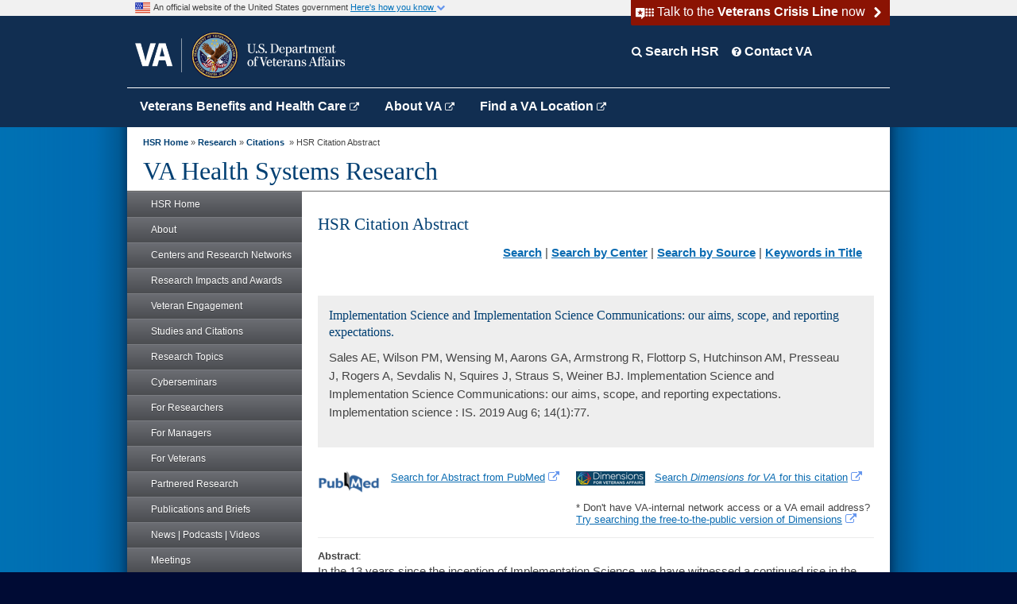

--- FILE ---
content_type: text/html;charset=UTF-8
request_url: https://hsrd.research.va.gov/research/citations/abstract.cfm?Identifier=126241
body_size: 16544
content:
<!doctype html>
<html lang="en">
<head>




<!-- START: META DATA -->
<meta http-equiv="X-UA-Compatible" content="IE=edge">
<meta charset="utf-8">
<meta name="language" content="en">
<meta name="creator" content="Department of Veterans Affairs, Veterans Health Administration, Office of Chief Research and Development Officer">


<meta name="subject" content="HSR Citation Abstract">
<meta name="description" content="HSR&D citations sorted by center.">
<meta name="keywords" content="HSR Citation Abstract, reference, bibliography, journal, article">
<meta property="article:published_time" content="2019-08-06" />
<meta name="type" content="General Information">
	
<script type="text/javascript" src="/ruxitagentjs_ICA7NVfghqrux_10319250807130352.js" data-dtconfig="app=ea7c4b59f27d43eb|ssc=1|owasp=1|featureHash=ICA7NVfghqrux|rdnt=1|uxrgce=1|cuc=e0lcgmjb|mel=100000|dpvc=1|md=mdcc1=cissSecId|lastModification=1769796357639|tp=500,50,0|srbbv=2|agentUri=/ruxitagentjs_ICA7NVfghqrux_10319250807130352.js|reportUrl=/rb_65aa2f7a-2a1d-4836-9cfb-f98e8ba3af74|rid=RID_-1977969239|rpid=919621008|domain=va.gov"></script><style>
/* Popup container - can be anything you want */
.popup {
  position: relative;
  display: inline-block;
  cursor: pointer;
  -webkit-user-select: none;
  -moz-user-select: none;
  -ms-user-select: none;
  user-select: none;
	font-family:"Lucida Grande", "Lucida Sans Unicode", "Lucida Sans", "DejaVu Sans", Verdana, "sans-serif";
}

/* The actual popup */
.popup .popuptext {
  visibility: hidden;
	font-size: 18px;
	line-height: 125%;
  width: 660px;
  background-color:#EBE9F9;
  color: #000;
  text-align: center;
  border-radius: 6px;
	border: 2px solid black;
  padding: 8px 0;
  position: absolute;
  z-index: 1;
  bottom: 125%;
  left: 0%;
  margin-left: -300px;
}

/* Popup arrow */
.popup .popuptext::after {
  content: "";
  position: absolute;
  top: 100%;
  left: 50%;
  margin-left: -5px;
  border-width: 5px;
  border-style: solid;
  border-color: #555 transparent transparent transparent;
}

/* Toggle this class - hide and show the popup */
.popup .show {
  visibility: visible;
  -webkit-animation: fadeIn 1s;
  animation: fadeIn 1s;
}

/* Add animation (fade in the popup) */
@-webkit-keyframes fadeIn {
  from {opacity: 0;} 
  to {opacity: 1;}
}

@keyframes fadeIn {
  from {opacity: 0;}
  to {opacity:1 ;}
}
</style>	

<script>
// When the user clicks on div, open the popup
function openThePopup() {
  var popup = document.getElementById("myPopup");
  popup.classList.toggle("show");
}
</script>		

<!-- END: META DATA -->

<title>HSR Citation Abstract</title>

	


<link href="/css/2020-update.css"  media="all" rel="stylesheet" type="text/css">

<!-- Custom and locally stored styles for the ORD site -->
<link href="/css/custom.css" media="all" rel="stylesheet" type="text/css">
<link href="/css/print.css" media="print" rel="stylesheet" type="text/css">

  <link href="/css/VAMC-styles.css" media="all" rel="stylesheet" type="text/css">

   
  
 


 
  

<link href="/css/template_styles_edited.css" media="all" rel="stylesheet" type="text/css">
<link href="//www.va.gov/va_files/2012/styles/image_gallery.css" media="all" rel="stylesheet" type="text/css">
<!-- Different Stylesheet for the Homepage -->
<link href="//www.va.gov/va_files/2012/styles/slide-menu-ns.css" media="all" rel="stylesheet" type="text/css">
<!-- Left Nav styles -->
<link href="//www.va.gov/va_files/2012/styles/slide-menu-custom.css" media="all" rel="stylesheet" type="text/css">
<!-- Left Nav styles -->
<link href="//www.va.gov/va_files/2012/styles/tabs.css" media="all" rel="stylesheet" type="text/css">
<!-- Different Stylesheet for the Homepage --> 

<!--[if IE]>
   <link type="text/css" rel="stylesheet" media="all" href="//www.va.gov/va_files/2012/styles/ie9all.css" /> 
   <![endif]--> 

<!--[if IE 8]>
   <link type="text/css" rel="stylesheet" media="all" href="//www.va.gov/va_files/2012/styles/ie8.css" /> 
   <![endif]--> 

<!--[if IE 7]>
     <link type="text/css" rel="stylesheet" media="all" href="//www.va.gov/va_files/2012/styles/ie7.css" />
     <style type="text/css" media="screen">
     .element-hidden {left:-9999px !important; position:absolute !important; z-index:10 !important;}
     </style>
     
   <![endif]--> 

<!-- ****************************** LINKS TO JAVASCRIPT CODE FOR PAGES *********************************** -->


<script  src="/scripts/code.jquery.com_jquery-3.7.1.js" type="text/javascript"></script> 
<script src="/scripts/jquery-tools-min.js" type="text/javascript"></script> 
<script async src="//www.va.gov/va_files/2012/scripts/tabs.js" type="text/javascript"></script> 
<script async src="//www.va.gov/va_files/2012/scripts/script.js" type="text/javascript" ></script> 

<!-- for external links  --> 
<script language="JavaScript" type="text/javascript">
function externalLink() {
    alert('This link leaves the VA Health Systems Research website. The appearance of this hyperlink does not constitute endorsement by VA of this website or the information, products or services contained therein.');
}
</script> 

 
 

 

 
 

 
 
<script async type="text/javascript" src="/scripts/2013-left-nav.js"></script> 
        
            

	        
        
<script type="text/javascript">
  function toggle(id, id2) {
    var n = document.getElementById(id);
	if (n.style.display != 'none') 
	  {
	  n.style.display = 'none';
      document.getElementById(id2).setAttribute('aria-expanded', 'true');
  }
  else
  {
  n.style.display = '';
  document.getElementById(id2).setAttribute('aria-expanded', 'false');
	  }
  }
</script>
<link rel="stylesheet" href="https://cdnjs.cloudflare.com/ajax/libs/font-awesome/4.7.0/css/font-awesome.min.css">


</head><body>


 
<div class="header">
  <div class="usabanner">
    <div class="usa-inner">
      <div class="veteran-crisis-line" id="openVeteranCrisis"> <img class="va-crisis-line-arrow" src="https://prod-va-gov-assets.s3-us-gov-west-1.amazonaws.com/img/arrow-right-white.svg" aria-hidden="true"> <span style="postion:relative; margin-left: 20px; font-size:15.5px; width: 300px; z-index: 1;">Talk to the <strong>Veterans Crisis Line</strong> now </span> </div>
      <img src="https://prod-va-gov-assets.s3-us-gov-west-1.amazonaws.com/img/tiny-usa-flag.png" height="19" alt="U.S. flag" style="float:left; margin-right:4px; padding-left: 10px;">
      <div style="width:520px!important; padding-top: 3px; font-size: 11px;" > An official website of the United States government
        <button style="font-size: 11px; border: 0px; background: #f1f1f1;" aria-controls="gov-banner" onclick="toggle('gov-banner', 'TLink1')" id="TLink1"><span class="usa-dropdown">Here's how you know <i onclick="myFunction(this)" class="fa fa-chevron-down"></i></span></button>
      </div>
    </div>
    <div id="gov-banner" aria-expanded="false" style="display: none;">
      <div class="gov-banner-inner">
        <div class="clear"><br>
          <br>
        </div>
        <div class="gov-banner-left">
          <div style="float:left; margin-right: 10px; min-height: 80px;"><img src="https://prod-va-gov-assets.s3-us-gov-west-1.amazonaws.com/img/icon-dot-gov.svg" alt="Dot gov" width="40" height="40"></div>
          <div class="usa-media_block-body">
            <p> <strong>The .gov means it's official.</strong> <br>
              Federal government websites often end in .gov or .mil. Before sharing sensitive information, make sure you're on a federal government site. </p>
          </div>
        </div>
        <div class="gov-banner-right">
          <div style="float:left; margin-right: 10px; min-height: 80px;"><img class="usa-banner-icon usa-media_block-img" src="https://prod-va-gov-assets.s3-us-gov-west-1.amazonaws.com/img/icon-https.svg" alt="SSL" width="40" height="40" ></div>
          <div>
            <p> <strong>The site is secure.</strong> <br>
              The <strong>https://</strong> ensures that you're connecting to the official website and that any information you provide is encrypted and sent securely. </p>
          </div>
        </div>
        <div class="clear"></div>
      </div>
    </div>
  </div>
  <div class="blueheader">
    <div class="va-logo-header-wrapper">
      <div class="va-logo-inner" style="float: left;"> <a href="https://www.va.gov" class="va-header-logo"> <img src="https://prod-va-gov-assets.s3-us-gov-west-1.amazonaws.com/img/header-logo.png" alt="Go to VA.gov"> </a> </div>
      <div class="profile-nav" style="padding-top: 50px;"> 
         
        
        <div class="searchdropdown" >
          <button onclick="searchdropdownFunction()" class="searchbutton"><i class="fa fa-search" style="color: white; font-size: 14px;"></i> Search HSR</button>
          <div id="searchDIV" class="searchDropdown-content">
          
               
                      <form accept-charset="UTF-8" action="https://search.usa.gov/search" id="search_form" method="get">
    <div style="margin:0;padding:0;display:inline">
    <input name="utf8" type="hidden" value="&#x2713;" /></div>
    <input id="affiliate" name="affiliate" type="hidden" value="vahsrd" />
    <label for="query">Enter Search Term(s):</label>
    <input autocomplete="off" class="usagov-search-autocomplete" id="query" name="query" type="text" />
    <input name="commit" type="submit" value="Search" />
</form>
         
          </div>
        </div>
        
        
        
        <div class="contactDropdown">
            <button class="contactbutton" formtarget="_blank" onClick="closeSearch(); parent.open('//www.va.gov/contact-us/')" 
value='click here to visit VA Contact Us page'><i class="fa fa-question-circle" style="color: white; font-size: 14px;"></i>  Contact VA</button>
            
              
        </div>
        <div style="clear:all;"></div>
      </div>
    </div>
    <div class="va-main-nav-header" style="border:0px solid yellow; height:50px;">
      <div class="vatopnav" style="margin: 0 auto; width:960px; border-top:1px solid white;"> <a href="https://www.va.gov/" target="_blank">Veterans Benefits and Health Care <i class="fa fa-external-link" style="color:white; font-size:12px;"></i></a> <a href="https://www.va.gov/about_va/" target="_blank">About VA <i class="fa fa-external-link" style="color:white; font-size:12px;"></i></a> <a href="https://www.va.gov/find-locations/" target="_blank">Find a VA Location <i class="fa fa-external-link" style="color:white; font-size:12px;"></i></a> </div>
    </div>
  </div>
</div>
<div id="modal-crisisline" class="modal" role="alertdialog">
  <div class="modal-content">
    <div class="modal-body"><span class="close">&times;</span>
      <h1 class="modal-title">We're here anytime, day or night &mdash; 24/7</h1>
      <p>If you are a Veteran in crisis or concerned about one, connect with our caring, qualified responders for confidential help. Many of them are Veterans themselves.</p>
      <ul class="va-crisis-panel-list">
        <li><i class="fa fa-phone va-crisis-panel-icon" aria-hidden="true"></i> <a href="tel:18002738255">Call <strong>800-273-8255 and press 1</strong></a></li>
        <li><i class="fa fa-mobile-alt va-crisis-panel-icon" aria-hidden="true"></i><a href="sms:838255">Text <strong>838255</strong></a></li>
        <li><i class="fa fa-comments va-crisis-panel-icon" aria-hidden="true"></i> <a class="no-external-icon" href="https://www.veteranscrisisline.net/ChatTermsOfService.aspx?account=Veterans%20Chat">Start a confidential chat</a></li>
        <li><i class="fa fa-deaf va-crisis-panel-icon" aria-hidden="true"></i> <a href="tel:18007994889">Call TTY if you have hearing loss <strong>800-799-4889</strong></a></li>
      </ul>
      <br>
      <br>
      <p>Get more resources at <a class="no-external-icon" href="https://www.veteranscrisisline.net/">VeteransCrisisLine.net</a>.</p>
    </div>
  </div>
</div>
<script async type="text/javascript" src="/scripts/2020-update.js"></script> 
 

<!-- BACK GROUND WRAPPER EFFECTS -->
<div id="bg-main">
<div id="bg-middle-effect">
<div id="site-wrapper">

<!-- ************************************** START HEADER   ********************************************* -->
<div>


    <div style="background-color:white;">
<div id="mainContentWrapper" style="width: 920px; height: 60px;"> <a name="content-wrapper" id="content-wrapper"></a> <!-- For Skip Nav --> 
  
  <!-- **************************** START BREADCRUMBS *********************************** -->
  
  <div id="breadCrumbPath" style="font-size: 11px!important;">
    
      <a href="/default.cfm">HSR Home</a>&nbsp;&raquo;
    


<!-- This is the tag to be used for both the Internet and Intranet versions of all
of our sites. --> 


<a href="/research">Research</a><span>&nbsp;&raquo;&nbsp;</span><a href="/research/citations">Citations</a> 
        &nbsp;&raquo;&nbsp;HSR Citation Abstract 
  </div>
  
  <!-- **************************** END BREADCRUMBS ************************************* --> 
  
  <!-- **************************** START Site Name ************************************ -->
  <h1 class="site-title">VA Health Systems Research </h1>
  <!-- **************************** END Site Name ************************************** --> 
  
</div>
<!--End main content wrapper -->
<main>
<div id="container" style="clear:both; min-height: 840px;">
 

<div id="leftNavContainer"> 
  <!-- ********** START LEFT NAVIGATION *************** -->
  <div id="leftNav">
    <nav>
      <ul class="accordion" style="margin-left:0px; padding-top:0px;">
        <li><a href="/">HSR Home</a></li>
        <li><a href="#"><span></span>About</a>
          <ul class="sub-menu">
            <li><a href="/about/">Overview</a></li>
                 <li><a href="/about/mission.cfm">Mission</a></li>
       
            <li><a href="/about/director.cfm">Director</a></li>
      
               
              <li><a href="/about/research_highlights/">Research Highlights</a></li>
            <li><a href="/about/employment.cfm">Employment</a></li>
            <li><a href="/about/fellowships.cfm">Fellowships</a></li>
            <li><a href="/about/hsr_directory.cfm">HSR Directory</a></li>         
            <li><a href="/about/portfolio.cfm">Research Portfolio</a></li>               
          </ul>
        </li>
          
           
        <li>
          <a href="#"><span></span>Centers and Research Networks</a>
            <ul class="sub-menu">
 
             
 <li><a href="#"><span></span>Centers of Innovation </a>
                <ul class="sub-sub-menu">
                <li><a href="/centers/coin.cfm">All COINs</a></li>
                <li><a href="/centers/3di.cfm">3DI</a></li>
                <li><a href="/centers/cemhor.cfm">CeMHOR</a></li>
           <li>
                  <a href="#"><span></span>THRIVE</a>
                  <ul class="sub-sub-menu">
                    <li><a href="/centers/thrive/default.cfm">Overview</a></li>
                    <li><a href="/centers/thrive/about.cfm">About</a></li>
                    <li><a href="/centers/thrive/research.cfm">Research</a></li>
                    <li><a href="/centers/thrive/staff.cfm">Staff</a></li>
                    <li><a href="/centers/thrive/investigators.cfm">Investigators</a></li>
                    <li><a href="/centers/thrive/infrastructure.cfm">Infrastructure</a></li>
                    <li><a href="/centers/thrive/learningcommunity.cfm">Learning Community</a></li>
                    <li><a href="/centers/thrive/veteranengagementgroup.cfm">Veteran Engagement Group</a></li>
                    <li><a href="/centers/thrive/OAAAdvancedfellowship.cfm">OAA Advanced Fellowship</a></li>
                    <li><a href="/centers/thrive/trainingprograms.cfm">Affiliated Training Programs </a></li>
                    </ul>
                </li>  
      
                    
                    
                     
                   <li><a href="#"><span></span>VETCARE</a>
                <ul class="sub-sub-menu">
                  <li><a href="/centers/vetcare/default.cfm">Overview</a></li>
                  <li><a href="/centers/vetcare/leadership.cfm">Leadership</a></li>
                  <li><a href="/centers/vetcare/research_scholars.cfm">Research Scholars Program</a></li>
                      <li><a href="/centers/vetcare/is-core.cfm">Implementation Science CORE Resources</a></li>
                  
                </ul>
            </li>  
                    
              
                   <li><a href="#"><span></span>VETWISE-LHS</a>
                <ul class="sub-sub-menu">
                  <li><a href="/centers/vetwise-lhs/default.cfm">Overview</a></li>
                  <li><a href="/centers/vetwise-lhs/about.cfm">About</a></li>
                  <li><a href="/centers/vetwise-lhs/leadership.cfm">Leadership</a></li>
                  <li><a href="/centers/vetwise-lhs/members.cfm">Members</a></li>
                  <li><a href="/centers/vetwise-lhs/cores.cfm">COREs Parent</a></li>
                  <li><a href="/centers/vetwise-lhs/research.cfm">Research</a></li>
                  <li><a href="/centers/vetwise-lhs/contact.cfm">Contact</a></li>
                </ul>
            </li>  
         
                  </ul>
                  </li> 
              
            
      <li><a href="#"><span></span>COREs</a>
              <ul class="sub-sub-menu">
                <li><a href="/centers/core/">COREs Overview</a></li>
                   <li><a href="#"><span></span>Access and Community Care</a>
            <ul class="sub-sub-menu">
              <li><a href="/centers/core/accent/">ACCENT Overview</a></li>
                  <li><a href="/centers/core/accent/leadership.cfm">Leadership</a></li>
                 <li><a href="/centers/core/accent/active_projects.cfm">ACC Project Inventory</a></li>
              <li><a href="/centers/core/accent/research_occ.cfm">Monthly ACCENT-Operation Partners Call Minutes</a></li>
              <li><a href="/centers/core/accent/quarterly_calls.cfm">Quarterly Call Minutes</a></li>
              <li><a href="/centers/core/accent/community_care.cfm">Community Care Resources</a></li>
            </ul>
          </li>
                  
                      <li><a href="#"><span></span>Nursing Data and Research Consortium</a>
            <ul class="sub-sub-menu">
                  <li><a href="/centers/core/ndr/default.cfm">Overview</a></li>
                     <li><a href="/centers/core/ndr/team.cfm">Team</a></li>
              </ul>
          </li>
                <li><a href="/centers/core/pain-opioid.cfm">Pain/Opioid</a></li>
                <li><a href="#"><span></span>Suicide Prevention</a>
                  <ul class="sub-sub-menu">
                    <li><a href="/centers/core/sprint/">Overview</a></li>
         <li><a href="/centers/core/sprint/priorities.cfm">Research Priorities</a></li>
                      <li><a href="/centers/core/sprint/sp-amp.cfm">Suicide Prevention Actively Managed Portfolio</a></li>
                       <li><a href="/centers/core/sprint/projects.cfm">Projects</a></li>
                       <li><a href="/centers/core/sprint/evidence.cfm">Evidence</a></li>
                   
                   <li><a href="/centers/core/sprint/findings.cfm">Recent SP Research Findings</a></li> 
                  
                    <li><a href="/centers/core/sprint/planning_awards.cfm">Planning Awards</a></li>
              <li><a href="/centers/core/sprint/sptd.cfm">Suicide Prevention Trials Database</a></li>
                      <li><a href="/centers/core/sprint/intervention-dashboard.cfm">SPTD Intervention Dashboard</a></li>
                      <li><a href="/centers/core/sprint/msrc.cfm">Military Suicide Research Consortium</a></li> 
                    <li><a href="/centers/core/sprint/cyberseminars.cfm">Cyberseminars</a></li>
                      <li><a href="/centers/core/sprint/risk_management/">Risk Management Resources</a></li>
                    <li><a href="/centers/core/sprint/measurement_resources.cfm">Measurement Resources</a></li>
                    <li><a href="/centers/core/sprint/implementation_resources.cfm">Implementation Resources</a></li>
                       <li><a href="/centers/core/sprint/starrs-ls.cfm">STARRS Researcher-In-Residence</a></li>
          <li><a href="/centers/core/sprint/eci.cfm">Early Career Investigators</a></li> 
  <li><a href="/centers/core/sprint/vec.cfm">Veteran Engagement Council</a></li> 
                    <li><a href="/centers/core/sprint/listserv.cfm">Connect with SPRINT</a></li>
     </ul>
                </li>
                <li><a href="#"><span></span>Virtual Care</a>
                  <ul class="sub-sub-menu">
                    <li><a href="/centers/core/virtual_care/">Overview</a></li>
         <li><a href="/centers/core/virtual_care/occ_projects.cfm">OCC Projects</a></li>
                     <li> <a href="/centers/core/virtual_care/vep-staff.cfm">Veteran Engagement Panel</a></li>
                       <li><a href="/centers/core/virtual_care/assoc_investigator.cfm">Associate Investigator Program</a></li> 
                      <li><a href="/centers/core/virtual_care/cyberseminars.cfm">Cyberseminars</a></li>
   
                  </ul>
                </li>
                  
             
                  <li><a href="#"><span></span>Veteran Employment and Economic Security</a>
                  <ul class="sub-sub-menu">
                  <li><a href="/centers/core/serves/default.cfm">Overview</a></li> 
                <li><a href="/centers/core/serves/team.cfm">Team</a></li> 
                         <li><a href="/centers/core/serves/network.cfm">Network Members</a></li> 
                         <li><a href="/centers/core/serves/panel.cfm">Veterans Economic Security Panel</a></li> 
                   </ul>
            </li>
                      
              </ul>
            </li>
        
                
              <li><a href="/centers/corc.cfm">COVID-19 Observational Research Collaboratory</a></li>
   
    
          <li><a href="#"><span></span>Disrupted Care National Project</a>
              <ul class="sub-sub-menu">
  <li><a href="/centers/disrupted_care/default.cfm">Overview</a></li>
           <li><a href="/centers/disrupted_care/projects.cfm">Projects</a></li> 
 <li><a href="/centers/disrupted_care/resources.cfm">Tools & Resources</a></li> 
 <li><a href="/centers/disrupted_care/pres_pubs.cfm">Presentations and Publications</a></li> 
   <li><a href="/centers/disrupted_care/meetings.cfm">Big Tent Meetings</a></li> 
      <li><a href="/centers/disrupted_care/knowledge_groups.cfm">Knowledge Groups</a></li> 
               </ul>
              </li> 
          <li><a href="#"><span></span> Elizabeth Dole CoE</a>
            <ul class="sub-sub-menu">
              <li><a href="/centers/dole/">Overview</a></li>
            <li><a href="/centers/dole/newsletter.cfm">Newsletter</a></li>
                  <li><a href="/centers/dole/edcoe.cfm">Young Caregivers of Veterans</a></li>
              
        </ul>
          </li>
              <li><a href="#"><span></span>Long COVID Practice-Based Research Network</a>
              <ul class="sub-sub-menu">
  <li><a href="/centers/longcovid_pbrn/default.cfm">Overview</a></li>
           <li><a href="/centers/longcovid_pbrn/team.cfm">Team</a></li> 
 <li><a href="/centers/longcovid_pbrn/network.cfm">Join the Network</a></li> 
      <li><a href="/centers/longcovid_pbrn/network-updates.cfm">Network Updates</a></li>  
 <li><a href="/centers/longcovid_pbrn/publications-presentations.cfm">PBRN Publications and Presentations</a></li>  
 <li><a href="/centers/longcovid_pbrn/research-toolkit.cfm">Research Toolkit</a></li>  
 <li><a href="/centers/longcovid_pbrn/instrument-library.cfm">Survey Instrument Library</a></li>  
 <li><a href="/centers/longcovid_pbrn/clinical-resources.cfm">Clinical Resources</a></li>  

 </ul>
 </li>  
              <li><a href="/centers/encore.cfm">ENCORE</a></li>
          
      <li><a href="#"><span></span>PROVEN Hub</a>
            <ul class="sub-sub-menu">
              <li><a href="/centers/proven/">About</a></li>
              <li><a href="/centers/proven/investigators.cfm">Investigators</a></li>
              <li><a href="/centers/proven/projects.cfm">Projects</a></li>
              <li><a href="/centers/proven/resources.cfm">Resources</a></li>
              <li><a href="/centers/proven/research_agenda.cfm">Research Agenda</a></li>
            <li><a href="/centers/proven/training.cfm">Training</a></li>
              <li><a href="/centers/proven/partnerships.cfm">Partnerships</a></li>
            
           </ul>
           </li> 
              
          <li><a href="#"><span></span>EMPIRIC</a>
            <ul class="sub-sub-menu">
         <li><a href="/centers/empiric/default.cfm">About</a></li>
                 <li><a href="/centers/empiric/investigators.cfm">Investigators</a></li>
                        <li><a href="/centers/empiric/projects.cfm">Projects</a></li>
                        <li><a href="/centers/empiric/reports-products.cfm">Reports and Products</a></li>
                        <li><a href="/centers/empiric/partnerships.cfm">Partnerships</a></li>
                    </ul>
                </li>

                      <li><a href="#"><span></span>SCHOLAR</a> 
                  <ul class="sub-sub-menu">
                    <li><a href="/centers/scholar/default.cfm">About</a></li>
                 <li><a href="/centers/scholar/investigators.cfm">Investigators</a></li>
                        <li><a href="/centers/scholar/projects.cfm">Projects</a></li>
                        <li><a href="/centers/scholar/reports-products.cfm">Reports and Products</a></li>
                        <li><a href="/centers/scholar/partnerships.cfm">Partnerships</a></li>
                    </ul>
                </li>
          
                
          <li><a href="/centers/resource_centers.cfm">Resource Centers</a></li>
          <li><a href="#"><span></span>Women's Health Research</a>
            <ul class="sub-sub-menu">
              <li><a href="/centers/womens_health/">Overview</a></li>
              <li><a href="/centers/womens_health/whrn.cfm">Women's Health Research Network</a></li>
       
             
            </ul>
          </li>
        </ul>
        </li>
      

        <li><a href="#"><span></span>Research  Impacts and Awards</a>
          <ul class="sub-menu">
            <li><a href="/impacts/">All Research Impacts</a></li>
            
            <li><a href="/impacts/awards.cfm">All Awards</a></li>
          </ul>
        </li>

         <li><a href="#"><span></span>Veteran Engagement</a>
              <ul class="sub-menu">
                <li><a href="/veteran_engagement/veteran_engagement.cfm">Overview</a></li>
              
              <li><a href="/veteran_engagement/serve/">SERVE Toolkit</a></li>
          <li><a href="/veteran_engagement/serve/resources.cfm">SERVE Resources</a></li>
                           <li><a href=" /veteran_engagement/grove/">GROVE</a></li>
      
          <li><a href="/veteran_engagement/grove/grovehub.cfm">GROVE Hub</a></li>
           </ul>
                  
       </li>  
          
    
        
       <li><a href="#"><span></span>Studies and Citations </a>
          <ul class="sub-menu">
              <li><a href="/research/default.cfm">All Studies</a></li>
 
             <li><a href="#"><span></span>Citations Database</a>
              <ul class="sub-sub-menu">
                <li><a href="/research/citations/default.cfm">Search All Citations</a></li>
                
                <li class="element-hidden"><a href="/research/citations/abstract.cfm">HIDDEN</a></li>
                <li class="element-hidden"><a href="/research/citations/single_citation.cfm">HIDDEN</a></li>
                <li class="element-hidden"><a href="/research/citations/title2.cfm">HIDDEN</a></li>
                <li class="element-hidden"><a href="/research/citations/journal.cfm">HIDDEN</a></li>
             
                <li><a href="/research/citations/coe.cfm">Citations by Center</a></li>
         
                <li><a href="/research/citations/title.cfm">Citations by Keyword</a></li>
              
             </ul>
            </li> 
           
          </ul>
        </li> 

      
            
        <li> <a href="#"><span></span>Research Topics</a>
          <ul class="sub-menu">
            <li><a href="/research_topics/">All Topics</a></li>
            
            <li><a href="/research_topics/access.cfm">Access to Care</a></li>
            <li><a href="/research_topics/cancer.cfm">Cancer Care and Prevention</a></li>
          
            <li><a href="/research_topics/caregiving.cfm">Caregivers and Family Support</a></li>
    <li> <a href="#"><span></span>Chronic Disease</a>
        <ul class="sub-sub-menu">
            <li><a href="/research_topics/chronic-disease.cfm">Overview</a></li>
                <li><a href="/research_topics/cardiovascular-disease.cfm">Cardiovascular Disease</a></li>
              <li><a href="/research_topics/diabetes.cfm">Diabetes</a></li>
             <li><a href="/research_topics/hypertension.cfm">Hypertension</a></li>
        </ul>
              </li>
           
            <li><a href="/research_topics/cih.cfm">Complementary and Integrative Health</a></li>
              <li><a href="/research_topics/community-care.cfm">Community Care</a></li>
    
      
           <li><a href="/research_topics/geriatrics.cfm">Geriatrics and Extended Care</a></li>
            <li><a href="/research_topics/homelessness.cfm">Homelessness</a></li>
                  <li><a href="/research_topics/implementation.cfm">Implementation Science</a></li>
    
             
            <li> <a href="#"><span></span>Mental Health</a>
        <ul class="sub-sub-menu">
          <li><a href="/research_topics/mental-health.cfm">Overview</a></li>
            <li><a href="/research_topics/depression.cfm">Depression</a></li>
            <li><a href="/research_topics/ptsd.cfm">PTSD</a></li>
                </ul>
              </li>
                 <li> <a href="#"><span></span>Military Exposures</a>
        <ul class="sub-sub-menu">
          <li><a href="/research_topics/military-exposures.cfm">Overview</a></li>
            <li><a href="/research_topics/blast-injuries.cfm">Blast-related Injuries</a></li>
            <li><a href="/research_topics/burn-pits.cfm">Burn Pits</a></li>
                <li><a href="/research_topics/polytrauma.cfm">Polytrauma</a></li>
                </ul>
              </li>
    <li><a href="/research_topics/opioid-use.cfm">Opioid Use</a></li> 
            <li><a href="/research_topics/pain.cfm">Pain Management</a></li>
    
            <li><a href="/research_topics/patient-safety.cfm">Patient Safety</a></li>
         
             <li><a href="/research_topics/rural-health.cfm">Rural Health</a></li>  
            <li><a href="/research_topics/sud.cfm">Substance Use Disorders</a></li>
            <li><a href="/research_topics/suicide-prevention.cfm">Suicide Prevention</a></li>
               <li><a href="/research_topics/tbi.cfm">Traumatic Brain Injury</a></li>
              <li> <a href="/research_topics/telehealth.cfm">Telehealth</a></li> 
      <li><a href="/research_topics/whole-health.cfm">Whole Health</a></li>
            <li><a href="/research_topics/womens-health.cfm">Women's Health</a></li>
            
          </ul>
        </li>
      
      
      
        <li><a href="#"><span></span>Cyberseminars</a>
          <ul class="sub-menu">
            <li><a href="/cyberseminars/">Cyberseminars Home</a></li>
            <li><a href="/cyberseminars/catalog-upcoming.cfm">Upcoming</a></li>
            <li><a href="/cyberseminars/catalog-archive.cfm">Past Sessions</a></li>
            <li><a href="/cyberseminars/series.cfm">Series</a></li>
              
            
          
            <li><a href="/cyberseminars/contact.cfm">Contact</a></li>
            
          </ul>
        </li>
             
   
          
        <li><a href="#"><span></span>For Researchers</a>
          <ul class="sub-menu">
            <li><a href="/for_researchers/">Researchers Home</a></li>
                    <li>
        <a href="#"><span></span>Funding</a>
        <ul class="sub-menu">
          <li><a href="/funding/">Overview</a></li>
         <li><a href="/funding/what-is-hsr.cfm">What is Health Systems Research?</a></li>
       
          <li><a href="/funding/RFA-list.cfm">Notices of Special Interest and Requests for Applications</a></li>
        
        <li><a href="/funding/iir.cfm">Investigator-Initiated Research (IIR)</a></li>
        
          <li><a href="/funding/project-modification-notification.cfm">Project Modification Requests</a> </li>
         
          <li><a href="/funding/contacts.cfm">Central Office Contacts</a></li>
          </li>
          </ul>
        </li>
          
        <li><a href="#"><span></span>Career Development Program</a>
          <ul class="sub-menu">
            <li><a href="/cdp/">CDP Home</a></li>
            
            <li><a href="/cdp/about.cfm">About</a></li>
        <li><a href="/cdp/resources.cfm">Guidelines and Resources</a></li> 
            <li><a href="/research/cda.cfm" target="_blank">Projects</a></li> 
           <li><a href="/cdp/current.cfm">Current Awardees</a></li>
            <li><a href="/cdp/past.cfm">Awardee Alumni</a></li>
            <li><a href="/cdp/res_career_scientist.cfm">Research Career Scientist Award</a></li>
            <li><a href="/cdp/current_rcs.cfm">RCS Awardees</a></li>
            <li><a href="/cdp/oaa_awards.cfm">OAA Fellowships</a></li>
            <li class="element-hidden"><a href="/cdp/rcs.cfm">HIDDEN</a></li>
            <li class="element-hidden"><a href="/cdp/cda.cfm">HIDDEN</a></li>
           </ul>
        </li>
          
            <li><a href="#"><span></span>Awards</a>
              <ul class="sub-sub-menu">
                <li><a href="/for_researchers/awards/award_notice.cfm">Award Notification</a></li>
                <li><a href="/for_researchers/awards/">All Awards</a></li>
                <li><a href="#"><span></span>Investigator Awards</a>
                  <ul class="sub-sub-menu">
                    <li><a href="/for_researchers/awards/hsrd_awards/">Overview</a></li>
                    <li><a href="/for_researchers/awards/hsrd_awards/awardees.cfm">Awardees</a>
                      <ul class="sub-sub-menu">
                        <li> <a href="/for_researchers/awards/hsrd_awards/awardees-bestpaper.cfm">- Best Research Paper</a></li>
                        <li><a href="/for_researchers/awards/hsrd_awards/awardees-systemimpact.cfm">- Health System Impact</a></li>
                        <li><a href="/for_researchers/awards/hsrd_awards/awardees-deykin.cfm">- Daniel Deykin Award</a></li>
                      </ul>
                    </li>
                  </ul>
                </li>
                <li><a href="/for_researchers/awards/staff-investigator-award.cfm">Staff and Investigator Recognition</a></li>
                
                
                <li><a href="#"><span></span>USH Award</a>
                  <ul class="sub-sub-menu">
                    <li><a href="/for_researchers/awards/under_secretary/">About USH Award</a></li>
                    <li><a href="/for_researchers/awards/under_secretary/awardees/">Awardees</a></li>
                  </ul>
                </li>
                
              </ul>
            </li>
          
            <li><a href="/for_researchers/dsmb.cfm">Data and Safety Monitoring Board</a></li>
            
            <li><a href="/for_researchers/directory/">HSR Directory</a></li>
            
            <li><a href="/for_researchers/pub_notice.cfm">Publication Requirements</a></li>
          <li><a href="/for_researchers/media_request.cfm">Media Response</a></li>
            <li><a href="/for_researchers/merit_review/">Scientific Merit Review Board (SMRB)</a></li>
            <li><a href="/for_researchers/merit_review/success_rates.cfm">Merit Review Success Rates</a></li>
            <li><a href="/for_researchers/sig.cfm">Special Interest Groups (SIG)</a></li>
  
             
     
              
   <li><a href="/for_researchers/understanding-military-culture.cfm">Understanding Military Culture</a></li>
  <li><a href="/for_researchers/cdw.cfm">Corporate Data Warehouse (CDW)</a></li>
 <li><a href="/for_researchers/dimensions.cfm">Dimensions for VA: Search for Published Research and Experts</a></li>
          </ul>
        </li>
     


     <li><a href="/for_managers/">For Managers</a></li>
        <li><a href="/for_veterans.cfm">For Veterans </a></li>
   <li><a href="/partnered_research/">Partnered Research</a></li>
  

 
      
 


           <li><a href="#"><span></span>Publications and Briefs</a>
          <ul class="sub-menu">
         
              <li><a href="/publications/">Publications Home</a></li>
           
              
              
                <li><a href="/publications/core_impact/default.cfm">CORE Impact</a></li>
               
            </li>
              
              <li><a href="#"><span></span>Evidence Synthesis Program (ESP)</a>
              <ul class="sub-sub-menu">
                <li><a href="/publications/esp/">ESP Home</a></li>
                <li><a href="/publications/esp/reports.cfm">Published Reports</a></li>
                <li><a href="/publications/esp/in_progress.cfm">Reports in Progress</a></li>
                <li><a href="/publications/esp/TopicNomination.cfm">Topic Nomination</a></li>
              </ul>
            </li>
         
  
              
   <li><a href="#"><span></span>FORUM</a> 
              
              <ul class="sub-sub-menu">
                <li><a href="/publications/forum/">All issues</a></li>
                 <!--    <li><a href="#"><span></span>2024</a>-->
                  <ul class="sub-menu">
                      
                       
                      
                      <li><a href="/publications/forum/winter25/default.cfm">Winter 2025: Artificial Intelligence</a></li>
                     
                      
                      <li><a href="/publications/forum/fall24/default.cfm">Fall 2024: Emergency Medicine</a></li>
                     
                      
                      <li><a href="/publications/forum/summer24-1/">Summer 2024: Homelessness</a></li>
                     
                      
                      <li><a href="/publications/forum/spring24/default.cfm">Spring 2024: Patient Safety </a></li>
                     
                      
                      <li><a href="/publications/forum/winter24/">Winter 2024: Suicide Prevention</a></li>
                    
                           
                  </ul>
                 </ul>         
                </li> 
    
 

            <li><a href="/publications/management_briefs/">Management Briefs</a></li>
              
                 <li><a href="/publications/portfolio_review/">Portfolio Review</a></li>
              
       
              <li><a href="#"><span></span>Publication Briefs</a>
                <ul class="sub-sub-menu">
                  <li><a href="/research/citations/PubBriefs/">Overview</a></li>
                
                 <li><a href="/research/citations/PubBriefs/viewbytopic.cfm">View by Topic</a></li>
                </ul>
              </li>
         
 
                
     
 <li><a href="#"><span></span>Veterans' Perspectives</a>
      <ul class="sub-sub-menu">
        <li><a href="/publications/vets_perspectives/default.cfm">All Issues</a></li>
        
        
        
      </ul>
    </li>

          </ul>
        </li>
               
 
               
        <li><a href="#"><span></span>News | Podcasts | Videos</a>
          <ul class="sub-menu">
            <li><a href="/news/">News Home</a></li>
              <li><a href="/news/research_news/">All Research News</a></li>
           
            <li><a href="/news/podcasts/">Podcasts</a></li>
            <li class="element-hidden"><a href="/news/podcasts/listen.cfm">podcast detail page</a></li>
            <li><a href="/news/video/">Videos</a></li>
                  
          </ul>
        </li>
             
         
            
        <li><a href="#"><span></span>Meetings</a>
          <ul class="sub-menu">
            <li><a href="/meetings/">Overview</a></li>
  <li><a href="#"><span></span>Past National Meetings</a>
              <ul class="sub-sub-menu">
                         <li><a href="#"><span></span>2023</a>
              <ul class="sub-sub-menu">
                <li><a href="/meetings/2023/">Home</a></li>
 
 <li><a href="/meetings/2023/abstracts.cfm">Accepted Abstracts</a></li> 
                      <li><a href="/meetings/2023/streamed_sessions.cfm">Streamed Sessions</a></li> 
               </ul>
              </li>
    
             
                  
              </ul>
            </li>
            <li><a href="/meetings/sota/">SOTA Conferences</a></li>
            
 
                 <li><a href="/meetings/virtual_care/">Virtual Care SOTA</a></li>
         
          </ul>
        </li>
           
            
               
        
      </ul>
    </nav>
  </div>
  <!--************ END LEFT NAVIGATION ***************-->
  <!-- *********** LEFT COLUMN ADDITIONAL CONTENT AREA *************** -->

<div id="left-col-content"> 

<!-- ********************* MHV and Blue Button ************************* -->

 <!-- **************** END OF MHV and Blue Button **************** -->
  
  <div class="badge" style="margin-bottom:0px;"><a href="https://www.research.va.gov" target="_blank"><img src="/images/home/ORD_callout.png" width="184" height="90" alt="Go to the VA ORD website" ></a></div>
  <div class="badge" style="margin-bottom:0px;"><a href="https://www.queri.research.va.gov" target="_blank"><img src="/images/home/QUERI_callout.png" width="184" height="90" alt="Go to the QUERI website" ></a></div>
  
 


</div>
<!--End Left Col Content --> 
<!-- *********** END OF LEFT COLUMN ADDITIONAL CONTENT AREA *************** --> 

</div>
<!--ENd of left nav container --> 
<!-- *********** END OF LEFT COLUMN ************************* --> 

<style>
    .accordion a,
    .accordion .sub-menu a,
    .accordioon .sub-sub-menu a { width: 220px !important;}
</style>



   
  <div id="innerContentWrapper" >
  <div class="clear"></div>
  <span style="position:absolute;"><a name="main-content" id="main-content"></a></span><!-- Skip Nav -->
  <div class="clear"></div>
  
    <div id="tier4innerContent" style="border:0px solid green;">
  
<!-- ********** START PAGE TITLE ********** -->

<h2 class="page-title">HSR Citation Abstract</h2>
 
<!-- ********** END PAGE TITLE ********** --> 




	


<!--content-->
<p align="right" class="va-xsmall"><a href="default.cfm"><b>Search</b></a> | <a href="coe.cfm"><b>Search by Center</b></a> | <a href="journal_generator.cfm"><b>Search by Source</b></a> | <a href="title.cfm"><b>Keywords in Title</b></a></p>



	
<div style="margin-bottom: 30px; margin-top: 24px; background-color: #eeeeee; padding: 14px;"><h4>Implementation Science and Implementation Science Communications: our aims, scope, and reporting expectations.</h4>
<p>Sales AE, Wilson PM, Wensing M, Aarons GA, Armstrong R, Flottorp S, Hutchinson AM, Presseau J, Rogers A, Sevdalis N, Squires J, Straus S, Weiner BJ. Implementation Science and Implementation Science Communications: our aims, scope, and reporting expectations. Implementation science : IS. 2019 Aug 6; 14(1):77.</p>

</div>
 



	<div style="float:right; width: 375px;">
		<span class="popup" onclick="openThePopup()"><img src="/images/DIMforVA.jpg" title="Learn about Dimensions for VA">
			<span class="popuptext" id="myPopup">Dimensions for VA is a web-based tool <strong>available to VA staff</strong> that enables detailed searches of published research and research projects. <br><br>If you have VA-Intranet access, click here for more information <a href="http://vaww.hsrd.research.va.gov/dimensions/" target="_blank">vaww.hsrd.research.va.gov/dimensions/</a><br><br>VA staff not currently on the VA network can access <a href="https://va.dimensions.ai/" target="_blank">Dimensions</a> by registering for an account using their VA email address.</span>
		</span>&nbsp;&nbsp;
		<a href="https://va.dimensions.ai/discover/publication?search_mode=content&search_text=Implementation+Science+and+Implementation+Science+Communications+our+aims%2C+scope%2C+and+reporting+expectations.&search_type=kws&search_field=text_search" target='_blank'>Search <em>Dimensions for VA</em> for this citation</a> <i class="fa fa-external-link" style="font-size: 1.1em; cursor: none;" aria-hidden="true"></i><br>
* Don't have VA-internal network access or a VA email address? <a href="https://app.dimensions.ai/discover/publication?search_mode=content&search_text=Implementation+Science+and+Implementation+Science+Communications+our+aims%2C+scope%2C+and+reporting+expectations." target="_blank">Try searching the free-to-the-public version of Dimensions</a> <i class="fa fa-external-link" style="font-size: 1.1em; cursor: none;" aria-hidden="true"></i>
	</div>

<!--calculate first author's name only-->

	<div>
	<img src="/images/pub_med_logo_sm.gif" width="88" border="0" alt="PubMed logo" >
	<a href="https://www.ncbi.nlm.nih.gov/entrez/query.fcgi?orig_db=PubMed&db=PubMed&cmd=Search&defaultField=Title+Word&term=14[volume]+AND+1[issue]+AND+77[page]+AND+2019[pdat]+AND+Sales AE[auth]"  target="_blank" >Search for Abstract from PubMed</a>  <i class="fa fa-external-link" style="font-size: 1.1em;" aria-hidden="true"></i>
	

</div>


<div style="clear:both;">
  <br>
  <hr size="1"><br>
  <b>Abstract</b>: <p>In the 13 years since the inception of Implementation Science, we have witnessed a continued rise in the number of submissions, reflecting the growing global interest in methods to enhance the uptake of research findings into healthcare practice and policy. We now receive over 800 submissions annually, and there is a large gap between what is submitted and what gets published. To better serve the needs of the research community, we announce our plans to introduce a new journal, Implementation Science Communications, which we believe will support publication of types of research reports currently not often published in Implementation Science. In this editorial, we state both journals' scope and current boundaries and set out our expectations for the scientific reporting, quality, and transparency of the manuscripts we receive.</p></div>

<br><br>
<hr noshade>

  



<!--end content-->


  <div class="clear"></div>
  </div>
  <!-- end of tier4innerContent if 2-col or innerRightContent if 3-col--> 
  <!-- ******************* END 2/3 COLUMN CONTAINER ***************** --> 
   
   
  
  <br style="clear: both;" />
  </div>
  
  <!-- end of innerContentWrapper --> 
  <!-- start of contact and disclaimer -->
  <div style="clear: both; position:absolute; bottom:0; display: block; margin-left:120px; margin-top: 20px; width: 96%; font-weight:bold;  padding:10px;" id="footerBlock">
    <div style="width: 60%; margin:auto; padding:20px; border-top: 1px solid #cccccc;"> Questions about the HSR website?  <a href="mailto:HSRDWeb.Boston@va.gov">Email the Web Team</a> <span style="font-size:10px; font-weight:normal;"> <br>
      <br>
      Any health information on this website is strictly for informational purposes and is not intended as medical advice. It should not be used to diagnose or treat any condition.</span> 
    </div>
  </div>
  
  


<!-- ******************* END PAGE CONTENT ***************************** --> 
 

<div class="clear"> </div>
</div>
<!-- End Site Wrapper -->
<div class="clear"> </div>
</div>
<!-- End Site Wrapper -->
<div class="clear"></div>
</div>
<!-- End Middle Effect -->
</div>
<!-- End BG Main -->
<div class="clear"></div>
<!-- ******************* START SITE FOOTER   ****************************** -->

</main>
<footer>
  <div id="footer-effect" style="height: auto;">
    <div id="footer" class="noIndex">
      <div  class="col">
        <h4>Veteran programs and services</h4>
        <ul >
          <li><a href="https://www.va.gov/homeless/" target="">Homeless Veterans</a></li>
          <li><a href="https://www.va.gov/womenvet/" target="">Women Veterans</a></li>
          <li><a href="https://www.va.gov/centerforminorityveterans/" target="">Minority Veterans</a></li>
     
          <li><a href="https://www.ptsd.va.gov" target="" rel="noopener noreferrer">PTSD</a></li>
          <li><a href="https://www.mentalhealth.va.gov" target="" rel="noopener noreferrer">Mental health</a></li>
          <li><a href="https://www.va.gov/adaptivesports/" target="">Adaptive sports and special events</a></li>
          <li><a href="https://www.va.gov/outreach-and-events/events/">VA outreach events</a></li>
          <li><a href="https://www.nrd.gov" target="_blank" rel="noopener noreferrer">National Resource Directory</a></li>
        </ul>
      </div>
      <!--/ .col -->
      <div  class="col">
        <h4 >More VA resources</h4>
        <ul>
          <li><a href="https://www.va.gov/find-forms/">VA forms</a></li>
          <li><a href="https://www.accesstocare.va.gov/" target="_blank" rel="noopener noreferrer">VA health care access and quality</a></li>
          <li><a href="https://www.va.gov/ogc/accreditation.asp">Accredited claims representatives</a></li>
          <li><a href="https://www.mobile.va.gov/appstore/" target="_blank" rel="noopener noreferrer">VA mobile apps</a></li>
          <li><a href="https://www.va.gov/statedva.htm">State Veterans Affairs offices</a></li>
          <li><a href="https://www.va.gov/landing2_business.htm">Doing business with VA</a></li>
          <li><a href="https://www.va.gov/jobs/">Careers at VA</a></li>
          <li><a href="https://www.va.gov/outreach-and-events/outreach-materials/">VA outreach materials</a></li>
          <li><a href="https://www.va.gov/welcome-kit/">Your VA welcome kit</a></li>
        </ul>
      </div>
      <!--/ .col -->
      <div class="col">
        <h4>Get VA updates</h4>
        <ul>
          <li><a href="https://www.news.va.gov/" target="_blank" rel="noopener noreferrer">VA news</a></li>
          <li><a href="https://www.va.gov/opa/pressrel">Press releases</a></li>
          <li><a href="https://public.govdelivery.com/accounts/USVA/subscriber/new/" target="_blank" rel="noopener noreferrer">Email updates</a></li>
          <li><a href="https://www.facebook.com/VeteransAffairs" target="_blank" rel="noopener noreferrer">Facebook</a></li>
          <li><a href="https://www.instagram.com/deptvetaffairs/" target="_blank" rel="noopener noreferrer">Instagram</a></li>
          <li><a href="https://www.twitter.com/DeptVetAffairs/" target="_blank" rel="noopener noreferrer">Twitter</a></li>
          <li><a href="https://www.flickr.com/photos/VeteransAffairs/" target="_blank" rel="noopener noreferrer">Flickr</a></li>
          <li><a href="https://www.youtube.com/user/DeptVetAffairs" target="_blank" rel="noopener noreferrer">YouTube</a></li>
          <li><a href="https://www.va.gov/opa/socialmedia.asp">All VA social media</a></li>
        </ul>
      </div>
      <!--/ .col -->
      <div  class="col">
        <h4 style="font-size: 1.1rem; margin-bottom: 8px!important;">In crisis? Get help now</h4>
        <ul style="margin-bottom: 10px!important;">
          <li><a href="https://www.veteranscrisisline.net/">Veterans Crisis Line</a></li>
        </ul>
        <h4 style="font-size: 1.1rem; margin-bottom: 8px!important;">Get answers</h4>
        <ul style="margin-bottom: 10px!important;">
          <li><a href="https://www.va.gov/resources/">Resources and support</a></li>
          <li><a href="https://www.va.gov/contact-us/">Contact us</a></li>
        </ul>
        <h4 style="font-size: 1.1rem; margin-bottom: 8px!important;">Call us</h4>
        <ul style="margin-bottom: 10px!important;">
          <li> <a href="tel:18006982411">800-698-2411</a></li>
          <li><a aria-label="TTY: 711" href="tel:+1711">TTY: 711</a></li>
        </ul>
        <h4 style="font-size: 1.1rem; margin-bottom: 8px!important;">Visit a medical center or regional office</h4>
        <ul style="margin-bottom: 10px!important;">
          <li> <a href="https://www.va.gov/find-locations/">Find a VA location</a></li>
        </ul>
      </div>
      
      <!--/ .col --> 
      <br clear="all">
      <div style="margin: 20px;color: white;">
        <hr color="#fff" style=" color:white; ">
        <br>
        <h4>Language assistance</h4>
        <a href="https://www.va.gov/asistencia-y-recursos-en-espanol" lang="es" hreflang="es"> Espanol</a>&nbsp; | &nbsp;<a href="https://www.va.gov/tagalog-wika-mapagkukunan-at-tulong" lang="tl" hreflang="tl"> Tagalog</a>&nbsp; | &nbsp;<a href="https://www.va.gov/resources/how-to-get-free-language-assistance-from-va/" lang="en" hreflang="en"> Other languages</a></div>
      <div style="margin: 20px;color: white;">
        <hr color="#fff" style=" color:white; ">
        <br>
        <a href="https://www.section508.va.gov" rel="noopener noreferrer">Accessibility</a>&nbsp; | &nbsp;<a href="https://www.va.gov/resources/your-civil-rights-and-how-to-file-a-discrimination-complaint/">Civil Rights</a>&nbsp; | &nbsp;<a href="https://www.va.gov/foia/">Freedom of Information Act (FOIA)</a>&nbsp; | &nbsp;<a href="https://www.va.gov/oig/">Office of Inspector General</a>&nbsp; | &nbsp;<a href="https://www.va.gov/opa/Plain_Language.asp">Plain language</a>&nbsp; | &nbsp;<a href="https://www.va.gov/privacy-policy/">Privacy, policies, and legal information</a>&nbsp; | &nbsp;<a href="https://www.va.gov/privacy/">VA Privacy Service</a>&nbsp; | &nbsp;<a href="https://www.va.gov/ormdi/NOFEAR_Select.asp">No FEAR Act Data</a>&nbsp; | &nbsp;<a href="https://www.usa.gov/" target="_blank" rel="noopener noreferrer">USA.gov</a>&nbsp; | &nbsp;<a href="https://www.va.gov/performance-dashboard/">VA performance dashboard</a>&nbsp; | &nbsp;<a href="https://www.va.gov/veterans-portrait-project/">Veterans Portrait Project</a> </div>
      <div id="sub-footer">
        <p>U.S. Department of Veterans Affairs&nbsp; | &nbsp;810 Vermont Avenue, NW Washington DC 20420</p>
        <p class="small-print">
          
            Updated/Reviewed: 2019-08-06 
        </p>
      </div>
      <!--/sub-footer--> 
    </div>
    <!--/#footer--> 
  </div>
  <!--End Footer Effect --> 
</footer>

<!-- GovDelivery Subscription Overlay --> 
 
<!-- End GovDelivery Overlay -->



<script type="text/javascript">
//<![CDATA[
      var usasearch_config = { siteHandle:"vahsrd" };

      var script = document.createElement("script");
      script.type = "text/javascript";
      script.src = "//search.usa.gov/javascripts/remote.loader.js";
      document.getElementsByTagName("head")[0].appendChild(script);

//]]>
</script>
<---
<script src="/assets/bootstrap/bootstrap.bundle.min.js" type="text/javascript"></script>
--->
</body></html> 

--- FILE ---
content_type: text/css
request_url: https://www.va.gov/va_files/2012/styles/image_gallery.css
body_size: 1180
content:
#gallery {
    background-color:#0099cc;
    font-family: Arial,Helvetica,sans-serif;
    overflow: hidden;
    position: relative;
    width: 740px;
	top:-27px;
	z-index: 3;
}
div#slides {
    height: 275px;
    overflow: hidden;
    position: relative;
    width: 740px;
}
.slide {
    float: left;
    height: 395px;
    left: 0;
    position: relative;
    right: 0;
    width: 500px;
}

.slide div.description {
	background-color:#0174b2; /* Removed the css gradient backround completely 4-24-2015 */
    display: block;
    float: right;
    height: 215px !important;
    left: 500px;
    overflow: hidden;
    padding: 30px;
    position: absolute;
    top: 0;
    width: 190px;
    z-index: 50;
}
.slide div.description b {font: 1.4em/1.25em Arial,Helvetica,sans-serif; font-weight:bold;text-shadow: 0 1px 0 rgba(0, 0, 0, 0.35); }/*added 1-16-2013*/

#gallery .slide div.description a:link{font-size:1em;}

.slide .description p {
    color: #FFFFFF;
    font-size: 1em;
    line-height: 1.35;
	padding: 0px 0px 15px 0px;
    text-align: left !important;
}
#menu {
    background-image: url("../images/slider/slider-bckgrnd-nonactive.jpg");
    background-repeat: repeat-x;
    height: 55px;
}
#gallery ul {
    margin: 0;
    padding: 0;
}
#gallery li {
    background-image: url("../images/slider/slider-bckgrnd-nonactive.jpg");
    background-repeat: repeat-x;
    display: inline;
    float: left;
    font-size: 1em;/*added 1-16-2013*/
    height: 55px;
    list-style: none outside none;
    overflow: hidden;
    text-align: center;
    vertical-align: middle;
    width: 185px;
}
#gallery li.inact:hover {
    background-image: url("../images/slider/slider-bckgrnd-nonactive.jpg");
    background-repeat: repeat-x;
}
#gallery li.act, li.act:hover {
    background-image: url("../images/slider/slider-bckgrnd-active.jpg");
    background-repeat: repeat-x;
}
#gallery li.act a {
    background-image: url("../images/slider/slider-bckgrnd-notch-active.jpg");
    color: #FFFFFF;
    cursor: default;
}
#gallery .fbar {
    background: url("../images/slider/divider.png") no-repeat scroll right center transparent;
    width: 2px;
}
#gallery li a {
 	display: block;
    height: 42px;
    padding-top: 15px;
    width: 184px;
}
#gallery a img {
    border: medium none;
}

#gallery a:link {
    font-family: Arial,Helvetica,sans-serif; font-size:.95em;

}

#gallery h1 {
    font-family: Arial,Helvetica,sans-serif;
    font-size: 1.5em;
    font-weight: normal;
    margin-bottom: 15px;
}
#gallery h2 {
    font-family: Arial,Helvetica,sans-serif;
    font-size: 0.85em;
    font-weight: normal;
    position: absolute;
    right: 0;
    text-transform: uppercase;
    top: 15px;
}
#main {
    margin: 15px auto;
    position: relative;
    text-align: center;
    width: 920px;
}
#gallery a, #gallery a:visited {
    color: #8DE1FB; /* was #8DE1FB 4-24-2015*/
    outline: medium none;
    text-decoration: underline; /*was none 4-24-2015*/
}
#gallery .description p > a:link, .description p> a:visited {
    color: #E0FFFF;
}
#gallery a:hover {
    text-decoration: underline;
}
#gallery p {
    padding: 0px 0px 5px 0px;
    text-align: center;
}
#gallery3tab {
    font-family: Georgia,"Times New Roman",Times,serif;
    margin-top: 10px;
    overflow: hidden;
    position: relative;
    width: 738px;
}
#gallery3tab ul {
    margin: 0;
    padding: 0;
}
#gallery3tab li {
    background-image: url("../images/slider/slider-bckgrnd-nonactive.jpg");
    background-repeat: repeat-x;
    display: inline;
    font-size: 0.85em;
    height: 55px;
    list-style: none outside none;
    overflow: hidden;
    text-align: center;
    vertical-align: middle;
    width: 184px;
}
#gallery3tab li.inact:hover {
    background-image: url("../images/slider/slider-bckgrnd-nonactive.jpg");
    background-repeat: repeat-x;
}
#gallery3tab li.act, li.act:hover {
    background-image: url("../images/slider/slider-bckgrnd-active.jpg");
    background-repeat: repeat-x;
}
#gallery3tab li.act a {
    background-image: url("../images/slider/slider-bckgrnd-notch-active.jpg");
    color: #FFFFFF;
    cursor: default;
}
#gallery3tab .fbar {
    background: url("../images/slider/divider.png") no-repeat scroll right center transparent;
    width: 2px;
}
#gallery3tab li a {
    display: block;
    height: 42px;
    padding-top: 13px;
    width: 184px;
}
#gallery3tab a img {
    border: medium none;
}
#gallery3tab a:link {
    font-family: Georgia,"Times New Roman",Times,serif;
}
#gallery3tab h1 {
    font-family: Arial,Helvetica,sans-serif;
    font-size: 1.5em;
    font-weight: normal;
    margin-bottom: 15px;
}
#gallery3tab h2 {
    font-family: Arial,Helvetica,sans-serif;
    font-size: 0.95em;
    font-weight: normal;
    position: absolute;
    right: 0;
    text-transform: uppercase;
    top: 15px;
}
#gallery3tab a, #gallery a:visited {
    color: #FFFFFF; /*was #8DE1FB 4-24-2015*/
    outline: medium none;
    text-decoration: underline; /*was none 4-24-2015*/
}
#gallery3tab a:hover {
    text-decoration: underline;
}
#gallery3tab p {
    padding: 10px;
    text-align: center;
}
#slider-controls {
    left: 4px;
    position: absolute;
    top: 251px;
    z-index: 200;
}